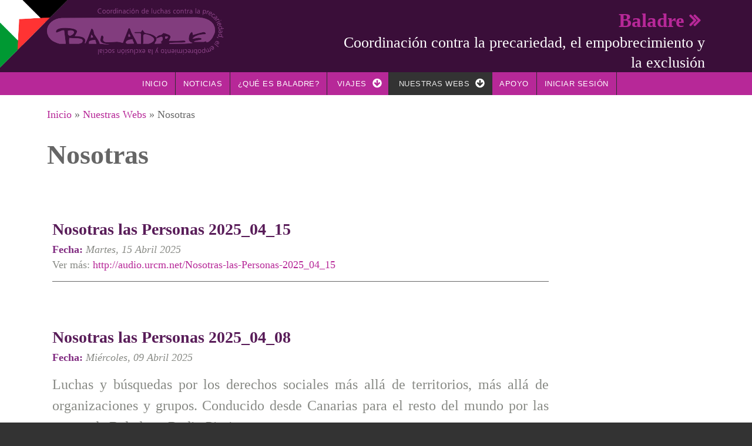

--- FILE ---
content_type: text/html; charset=utf-8
request_url: https://coordinacionbaladre.org/nosotras?page=3
body_size: 5297
content:
<!DOCTYPE html>
<html>
<head>
  <meta charset="utf-8" />
<meta name="Generator" content="Drupal 7 (http://drupal.org)" />
<meta name="viewport" content="width=device-width, initial-scale=1.0, maximum-scale=2.0, minimum-scale=0.55, user-scalable=yes" />
<link rel="shortcut icon" href="https://coordinacionbaladre.org/sites/default/files/favicon_0.png" type="image/png" />
    <meta name="MobileOptimized" content="width">
    <meta name="HandheldFriendly" content="true">
    <meta name="apple-mobile-web-app-capable" content="yes">
    <meta http-equiv="cleartype" content="on">
    <meta http-equiv="X-UA-Compatible" content="IE=edge, chrome=1">
    <title>Nosotras | Baladre</title>
  <link rel="stylesheet" href="https://coordinacionbaladre.org/sites/default/files/css/css_rEI_5cK_B9hB4So2yZUtr5weuEV3heuAllCDE6XsIkI.css" media="all" />
<link rel="stylesheet" href="https://coordinacionbaladre.org/sites/default/files/css/css_gArAUcbPOGS20Rj3CC1Ph_2J692LtLqNviaNUAmk_Wg.css" media="all" />
<link rel="stylesheet" href="https://coordinacionbaladre.org/sites/default/files/css/css_Ls9XZ9r_-aD2eQFvUYL0y64OEprWeGtJldV3ETh9r1I.css" media="all" />
<link rel="stylesheet" href="//cdnjs.cloudflare.com/ajax/libs/font-awesome/4.3.0/css/font-awesome.min.css" media="all" />
<link rel="stylesheet" href="https://coordinacionbaladre.org/sites/default/files/css/css_M69V7SqyXikfsY5RezPHwc1sguHpGQyhZibFu81KgGg.css" media="all" />
<link rel="stylesheet" href="https://coordinacionbaladre.org/sites/default/files/css/css_HbvY9ulIL1mzsD7yPGkWDwUPKBHzlmFSjiB4tXp2b5Q.css" media="all" />
  <script src="//code.jquery.com/jquery-1.12.4.min.js"></script>
<script>
window.jQuery || document.write("<script src='/sites/all/modules/jquery_update/replace/jquery/1.12/jquery.min.js'>\x3C/script>")
</script>
<script src="https://coordinacionbaladre.org/sites/default/files/js/js_GOikDsJOX04Aww72M-XK1hkq4qiL_1XgGsRdkL0XlDo.js"></script>
<script src="https://coordinacionbaladre.org/sites/default/files/js/js_S02AU_LP4lLhPiwrwxcZs52V4vr2tMUTMQOAE2zu9xo.js"></script>
<script src="https://coordinacionbaladre.org/sites/default/files/js/js_m_YgOQRVlH_N47LBUPX8mJJkdil5_fcpyL4TXwbwNvw.js"></script>
<script>
jQuery.extend(Drupal.settings, {"basePath":"\/","pathPrefix":"","setHasJsCookie":0,"ajaxPageState":{"theme":"gratis","theme_token":"kWLKzCONqYAg2uhOfm_zsnU9IAlP0GSY4umMYFztH2Y","js":{"\/\/code.jquery.com\/jquery-1.12.4.min.js":1,"0":1,"misc\/jquery-extend-3.4.0.js":1,"misc\/jquery-html-prefilter-3.5.0-backport.js":1,"misc\/jquery.once.js":1,"misc\/drupal.js":1,"sites\/all\/modules\/jquery_update\/js\/jquery_browser.js":1,"public:\/\/languages\/es_8Q8WN84mm0HnKi4iOq-6pvxeoMeaghXcN6xMmTFs_x8.js":1,"sites\/all\/themes\/gratis\/js\/site.min.js":1,"1":1},"css":{"modules\/system\/system.base.css":1,"modules\/system\/system.menus.css":1,"modules\/system\/system.messages.css":1,"modules\/system\/system.theme.css":1,"modules\/aggregator\/aggregator.css":1,"modules\/comment\/comment.css":1,"modules\/field\/theme\/field.css":1,"modules\/node\/node.css":1,"modules\/search\/search.css":1,"modules\/user\/user.css":1,"sites\/all\/modules\/views\/css\/views.css":1,"sites\/all\/modules\/ctools\/css\/ctools.css":1,"sites\/all\/modules\/panels\/css\/panels.css":1,"sites\/all\/modules\/tagclouds\/tagclouds.css":1,"sites\/all\/modules\/panels_extra_layouts\/plugins\/layouts\/twocol_77_23_stacked\/twocol_77_23_stacked.css":1,"\/\/cdnjs.cloudflare.com\/ajax\/libs\/font-awesome\/4.3.0\/css\/font-awesome.min.css":1,"sites\/all\/themes\/gratis\/css\/normalize.css":1,"sites\/all\/themes\/gratis\/css\/color-palettes.css":1,"sites\/all\/themes\/gratis\/css\/core.css":1,"sites\/all\/themes\/gratis\/css\/styles.css":1,"sites\/all\/themes\/gratis\/system.theme.css":1,"sites\/all\/themes\/gratis\/system.menus.css":1,"sites\/all\/themes\/gratis\/css\/hacks.css":1,"sites\/default\/files\/fontyourface\/wysiwyg.css":1,"sites\/default\/files\/fontyourface\/font.css":1,"public:\/\/fontyourface\/local_fonts\/BertSans_Medio-normal-200\/stylesheet.css":1,"public:\/\/fontyourface\/local_fonts\/OpenSauceBlod-normal-200\/stylesheet.css":1}}});
</script>
    <!--[if lt IE 9]>
  <script src="//html5shiv.googlecode.com/svn/trunk/html5.js"></script>
    <![endif]-->
</head>
<body class="html not-front not-logged-in no-sidebars page-nosotras preface-one postscript-one footer-three site-name-show site-slogan-show site-slogan-not-empty color-palette-pink header-left-right not-node themebg-light default-layout bg_pattern_08 no_tint">
<div id="skip-link">
    <a href="#main-content" class="element-invisible element-focusable">Pasar al contenido principal</a>
</div>

  <div class="l-page-wrapper">
    <div class="l-page">

      <!-- top links-->
            <!-- //top links-->

      <!-- header -->
      <div id="header-bar" class="l-header-wrapper" role="banner">
        <header class="l-header l-setwidth" style="max-width:100%;">

                    <div class="l-logo">
              <a href="/" title="Baladre » Coordinación contra la precariedad, el empobrecimiento y la exclusión">
                <img id="logo-img" src="https://coordinacionbaladre.org/sites/default/files/baladre_logo.png" alt="Baladre » Coordinación contra la precariedad, el empobrecimiento y la exclusión"/></a>
            </div><!--// l-logo-->
            
                    <div class="l-branding">

                                  <h1 class="site-name">
                    <a href="/">
                      Baladre</a>
                  </h1>
              
                                      <h3 class="site-slogan">Coordinación contra la precariedad, el empobrecimiento y la exclusión</h3>
                
          </div><!--//branding-->
            
        </header>
      </div><!-- // l-header -wrapper-->

      <div id="menu-wrapper" class="l-menu-wrapper main-menu" role="navigation">
        <div class="l-setwidth" style="max-width:100%;">

                      <a id="off-canvas-left-show" href="#off-canvas" class="l-off-canvas-show l-off-canvas-show--left">Mostrar navegación</a>
            <div id="off-canvas-left" class="l-off-canvas l-off-canvas--left">
              <a id="off-canvas-left-hide" href="#" class="l-off-canvas-hide l-off-canvas-hide--left">Ocultar navegación</a>

              <div class="main-menu-wrapper">

                <ul class="menu primary"><li class="first leaf menu-218 inicio level-1"><a href="/" title="" class="alink menu-218 inicio">Inicio</a></li>
<li class="leaf menu-1669 noticias level-1"><a href="/nuestras-noticias" title="Todas nuestras noticias" class="alink menu-1669 noticias">Noticias</a></li>
<li class="leaf menu-537 quesbaladre level-1"><a href="/pagina/que-es-baladre-quienes-somos" title="¿Qué es Baladre? ¿Quiénes somos?" class="alink menu-537 quesbaladre">¿Qué es Baladre?</a></li>
<li class="expanded menu-1067 viajes level-1"><a href="/enredos" title="Página de los viajes a América y Europa durante estos años" class="alink menu-1067 viajes">Viajes</a><ul class="menu"><li class="first leaf menu-1069 viajesporamrica level-2"><a href="/viajes_america" title="Crónicas de los diferentes viajes por América" class="alink menu-1069 viajesporamrica">Viajes por América</a></li>
<li class="leaf menu-1068 viajesporeuropa level-2"><a href="/viajes_europa" title="Cónicas de los diferentes viajes por Europa" class="alink menu-1068 viajesporeuropa">Viajes por Europa</a></li>
<li class="last leaf menu-1978 patriciadur level-2"><a href="/patricia-duro" title="Gira por la Península Ibérica" class="alink menu-1978 patriciadur">Patricia Duró</a></li>
</ul></li>
<li class="expanded active-trail menu-1972 nuestraswebs level-1"><a href="/" title="Muestra sitios Web realizados por nosotras" class="active-trail alink menu-1972 nuestraswebs">Nuestras Webs</a><ul class="menu"><li class="first leaf menu-1973 alimentacinsostenidaporlacomunidad level-2"><a href="https://asc.coordinacionbaladre.org" title="Nuestro sitio Web sobre Alimentación sostenida por la comunidad" class="alink menu-1973 alimentacinsostenidaporlacomunidad">Alimentación sostenida por la comunidad</a></li>
<li class="leaf menu-1974 accinsocialcrticaytransformadora level-2"><a href="https://asct.coordinacionbaladre.org" title="Nuestro sitio de acción social crítica y transformadora" class="alink menu-1974 accinsocialcrticaytransformadora">Acción social crítica y transformadora</a></li>
<li class="leaf menu-1975 puntosyoficinasdeinformacinydenunciadederechossociales level-2"><a href="https://informate.coordinacionbaladre.org" title="Nuestro sitio Web sobre Puntos y Oficinas de información y denuncia de Derechos Sociales" class="alink menu-1975 puntosyoficinasdeinformacinydenunciadederechossociales">Puntos y Oficinas de información y denuncia de Derechos Sociales</a></li>
<li class="leaf active-trail menu-610 nosotraslaspersonas level-2"><a href="/nosotras" title="Programa de Radio Pimienta Nosotras las personas elaborado por las gentes de Baladre" class="active-trail alink menu-610 nosotraslaspersonas active">Nosotras Las personas</a></li>
<li class="leaf menu-1977 aosenunaweb level-2"><a href="https://1983-2023.coordinacionbaladre.org/" title="Nuestro sitio donde hemos volcado nuestro libro 40 años no son nada" class="alink menu-1977 aosenunaweb">40 años en una Web</a></li>
<li class="leaf menu-1976 amnistasocial level-2"><a href="https://amnistiasocialya.coordinacionbaladre.org" title="Nuestro sitio Web sobre Amnistía Social" class="alink menu-1976 amnistasocial">Amnistía Social</a></li>
<li class="leaf menu-602 rbdelasiguales level-2"><a href="https://rentabasicadelasiguales.coordinacionbaladre.org/" title="Nuestro sitio Web dedicado a la Renta Básica de las Iguales con toda la información al respecto" class="alink menu-602 rbdelasiguales">RB de las Iguales</a></li>
<li class="last leaf menu-523 rentabasicanet level-2"><a href="http://www.rentabasica.net" title="Sitio sobre Renta Básica de las Iguales elaborada porJosé Iglesias Fernández" class="alink menu-523 rentabasicanet">rentabasica.net</a></li>
</ul></li>
<li class="leaf menu-873 apoyo level-1"><a href="/apoyanos" title="Apóyanos" class="alink menu-873 apoyo">Apoyo</a></li>
<li class="last leaf menu-763 iniciarsesin level-1"><a href="/user" title="Identifícate o registrate " class="alink menu-763 iniciarsesin">Iniciar sesión</a></li>
</ul>              </div>
            </div><!-- // off-canvas-left -->
                    <!-- //main menu -->

          <!-- for third party menu systems or modules-->
          
        </div>
      </div>

<div class="l-content-wrap">

  
              <div id="breadcrumbs-wrapper" class="l-breadcrumbs">
          <div class="breadcrumbs l-setwidth" style="max-width:100%;">
            <div class="s-grid"><h2 class="element-invisible">Se encuentra usted aquí</h2><nav class="breadcrumb"><a href="/">Inicio</a> » <a href="/" title="Muestra sitios Web realizados por nosotras">Nuestras Webs</a> » Nosotras</nav></div>
          </div>
        </div>
      
      <!-- preface -->
      
      <div class="main" >
        <div class="l-main l-setwidth" role="main" style="max-width:100%;">

          <div class="l-content">
            <a id="main-content"></a>
                                      <h1>Nosotras</h1>
                                                                                    <div class="view view-nosotras view-id-nosotras view-display-id-page nosotras view-dom-id-e10a23035242fd63cb47a078c862144f">
        
  
  
      <div class="view-content">
        <div class="views-row views-row-1 views-row-odd views-row-first">
    <div class="panel-display panel-twocol-63-37-stacked clear-block" >

  <div class="panel-panel header">
    <div class="inside">
          </div>
  </div>

  <div class="panel-panel line">
    <div class="panel-panel unit left">
      <div class="inside">
          
  <div class="views-field views-field-title">        <span class="field-content">Nosotras las Personas 2025_04_15</span>  </div>  
  <span class="views-field views-field-timestamp">    <span class="views-label views-label-timestamp">Fecha: </span>    <em class="field-content">Martes, 15 Abril 2025</em>  </span>  
  <span class="views-field views-field-description">        <span class="field-content"></span>  </span>  
  <div class="views-field views-field-guid">    <span class="views-label views-label-guid">Ver más: </span>    <span class="field-content"><a href="http://audio.urcm.net/Nosotras-las-Personas-2025_04_15">http://audio.urcm.net/Nosotras-las-Personas-2025_04_15</a></span>  </div>      </div>
    </div>

    <div class="panel-panel right lastUnit">
      <div class="inside">
              </div>
    </div>
  </div>

  <div class="panel-panel footer">
    <div class="inside">
          </div>
  </div>
</div>
  </div>
  <div class="views-row views-row-2 views-row-even">
    <div class="panel-display panel-twocol-63-37-stacked clear-block" >

  <div class="panel-panel header">
    <div class="inside">
          </div>
  </div>

  <div class="panel-panel line">
    <div class="panel-panel unit left">
      <div class="inside">
          
  <div class="views-field views-field-title">        <span class="field-content">Nosotras las Personas 2025_04_08</span>  </div>  
  <span class="views-field views-field-timestamp">    <span class="views-label views-label-timestamp">Fecha: </span>    <em class="field-content">Miércoles, 09 Abril 2025</em>  </span>  
  <span class="views-field views-field-description">        <span class="field-content"><p>Luchas y búsquedas por los derechos sociales más allá de territorios, más allá de organizaciones y grupos. Conducido desde Canarias para el resto del mundo por las gentes de Baladre y Radio Pimienta</p></span>  </span>  
  <div class="views-field views-field-guid">    <span class="views-label views-label-guid">Ver más: </span>    <span class="field-content"><a href="http://audio.urcm.net/Nosotras-las-Personas-2025_04_08">http://audio.urcm.net/Nosotras-las-Personas-2025_04_08</a></span>  </div>      </div>
    </div>

    <div class="panel-panel right lastUnit">
      <div class="inside">
              </div>
    </div>
  </div>

  <div class="panel-panel footer">
    <div class="inside">
          </div>
  </div>
</div>
  </div>
  <div class="views-row views-row-3 views-row-odd">
    <div class="panel-display panel-twocol-63-37-stacked clear-block" >

  <div class="panel-panel header">
    <div class="inside">
          </div>
  </div>

  <div class="panel-panel line">
    <div class="panel-panel unit left">
      <div class="inside">
          
  <div class="views-field views-field-title">        <span class="field-content">Nosotras las Personas 2025_04_01</span>  </div>  
  <span class="views-field views-field-timestamp">    <span class="views-label views-label-timestamp">Fecha: </span>    <em class="field-content">Martes, 01 Abril 2025</em>  </span>  
  <span class="views-field views-field-description">        <span class="field-content"><p>Luchas y búsquedas por los derechos sociales más allá de territorios, más allá de organizaciones y grupos. Conducido desde Canarias para el resto del mundo por las gentes de Baladre y Radio Pimienta.</p></span>  </span>  
  <div class="views-field views-field-guid">    <span class="views-label views-label-guid">Ver más: </span>    <span class="field-content"><a href="http://audio.urcm.net/Nosotras-las-Personas-2025_04_01">http://audio.urcm.net/Nosotras-las-Personas-2025_04_01</a></span>  </div>      </div>
    </div>

    <div class="panel-panel right lastUnit">
      <div class="inside">
              </div>
    </div>
  </div>

  <div class="panel-panel footer">
    <div class="inside">
          </div>
  </div>
</div>
  </div>
  <div class="views-row views-row-4 views-row-even">
    <div class="panel-display panel-twocol-63-37-stacked clear-block" >

  <div class="panel-panel header">
    <div class="inside">
          </div>
  </div>

  <div class="panel-panel line">
    <div class="panel-panel unit left">
      <div class="inside">
          
  <div class="views-field views-field-title">        <span class="field-content">Nosotras las Personas 2025_03_25</span>  </div>  
  <span class="views-field views-field-timestamp">    <span class="views-label views-label-timestamp">Fecha: </span>    <em class="field-content">Martes, 25 Marzo 2025</em>  </span>  
  <span class="views-field views-field-description">        <span class="field-content"><p>Luchas y búsquedas por los derechos sociales más allá de territorios, más allá de organizaciones y grupos. Conducido desde Canarias para el resto del mundo por las gentes de Baladre y Radio Pimienta.</p></span>  </span>  
  <div class="views-field views-field-guid">    <span class="views-label views-label-guid">Ver más: </span>    <span class="field-content"><a href="http://audio.urcm.net/Nosotras-las-Personas-2025_03_25">http://audio.urcm.net/Nosotras-las-Personas-2025_03_25</a></span>  </div>      </div>
    </div>

    <div class="panel-panel right lastUnit">
      <div class="inside">
              </div>
    </div>
  </div>

  <div class="panel-panel footer">
    <div class="inside">
          </div>
  </div>
</div>
  </div>
  <div class="views-row views-row-5 views-row-odd">
    <div class="panel-display panel-twocol-63-37-stacked clear-block" >

  <div class="panel-panel header">
    <div class="inside">
          </div>
  </div>

  <div class="panel-panel line">
    <div class="panel-panel unit left">
      <div class="inside">
          
  <div class="views-field views-field-title">        <span class="field-content">Nosotras las Personas 2025_03_11</span>  </div>  
  <span class="views-field views-field-timestamp">    <span class="views-label views-label-timestamp">Fecha: </span>    <em class="field-content">Miércoles, 12 Marzo 2025</em>  </span>  
  <span class="views-field views-field-description">        <span class="field-content"><p>Luchas y búsquedas por los derechos sociales más allá de territorios, más allá de organizaciones y grupos. Conducido desde Canarias para el resto del mundo por las gentes de Baladre y Radio Pimienta.</p></span>  </span>  
  <div class="views-field views-field-guid">    <span class="views-label views-label-guid">Ver más: </span>    <span class="field-content"><a href="http://audio.urcm.net/Nosotras-las-Personas-2025_03_12">http://audio.urcm.net/Nosotras-las-Personas-2025_03_12</a></span>  </div>      </div>
    </div>

    <div class="panel-panel right lastUnit">
      <div class="inside">
              </div>
    </div>
  </div>

  <div class="panel-panel footer">
    <div class="inside">
          </div>
  </div>
</div>
  </div>
  <div class="views-row views-row-6 views-row-even">
    <div class="panel-display panel-twocol-63-37-stacked clear-block" >

  <div class="panel-panel header">
    <div class="inside">
          </div>
  </div>

  <div class="panel-panel line">
    <div class="panel-panel unit left">
      <div class="inside">
          
  <div class="views-field views-field-title">        <span class="field-content">Nosotras las Personas 2025_03_04</span>  </div>  
  <span class="views-field views-field-timestamp">    <span class="views-label views-label-timestamp">Fecha: </span>    <em class="field-content">Miércoles, 05 Marzo 2025</em>  </span>  
  <span class="views-field views-field-description">        <span class="field-content"></span>  </span>  
  <div class="views-field views-field-guid">    <span class="views-label views-label-guid">Ver más: </span>    <span class="field-content"><a href="http://audio.urcm.net/Nosotras-las-Personas-2025_03_04">http://audio.urcm.net/Nosotras-las-Personas-2025_03_04</a></span>  </div>      </div>
    </div>

    <div class="panel-panel right lastUnit">
      <div class="inside">
              </div>
    </div>
  </div>

  <div class="panel-panel footer">
    <div class="inside">
          </div>
  </div>
</div>
  </div>
  <div class="views-row views-row-7 views-row-odd">
    <div class="panel-display panel-twocol-63-37-stacked clear-block" >

  <div class="panel-panel header">
    <div class="inside">
          </div>
  </div>

  <div class="panel-panel line">
    <div class="panel-panel unit left">
      <div class="inside">
          
  <div class="views-field views-field-title">        <span class="field-content">Nosotras las Personas 2025_02_25</span>  </div>  
  <span class="views-field views-field-timestamp">    <span class="views-label views-label-timestamp">Fecha: </span>    <em class="field-content">Miércoles, 26 Febrero 2025</em>  </span>  
  <span class="views-field views-field-description">        <span class="field-content"></span>  </span>  
  <div class="views-field views-field-guid">    <span class="views-label views-label-guid">Ver más: </span>    <span class="field-content"><a href="http://audio.urcm.net/Nosotras-las-Personas-2025_02_25">http://audio.urcm.net/Nosotras-las-Personas-2025_02_25</a></span>  </div>      </div>
    </div>

    <div class="panel-panel right lastUnit">
      <div class="inside">
              </div>
    </div>
  </div>

  <div class="panel-panel footer">
    <div class="inside">
          </div>
  </div>
</div>
  </div>
  <div class="views-row views-row-8 views-row-even">
    <div class="panel-display panel-twocol-63-37-stacked clear-block" >

  <div class="panel-panel header">
    <div class="inside">
          </div>
  </div>

  <div class="panel-panel line">
    <div class="panel-panel unit left">
      <div class="inside">
          
  <div class="views-field views-field-title">        <span class="field-content">Nosotras las Personas Especial Uruguay</span>  </div>  
  <span class="views-field views-field-timestamp">    <span class="views-label views-label-timestamp">Fecha: </span>    <em class="field-content">Lunes, 17 Febrero 2025</em>  </span>  
  <span class="views-field views-field-description">        <span class="field-content"><p>Luchas y búsquedas por los derechos sociales más allá de territorios, más allá de organizaciones y grupos. Conducido desde Canarias para el resto del mundo por las gentes de Baladre y Radio Pimienta.</p></span>  </span>  
  <div class="views-field views-field-guid">    <span class="views-label views-label-guid">Ver más: </span>    <span class="field-content"><a href="http://audio.urcm.net/Nosotras-las-Personas-Especial-Uruguay">http://audio.urcm.net/Nosotras-las-Personas-Especial-Uruguay</a></span>  </div>      </div>
    </div>

    <div class="panel-panel right lastUnit">
      <div class="inside">
              </div>
    </div>
  </div>

  <div class="panel-panel footer">
    <div class="inside">
          </div>
  </div>
</div>
  </div>
  <div class="views-row views-row-9 views-row-odd">
    <div class="panel-display panel-twocol-63-37-stacked clear-block" >

  <div class="panel-panel header">
    <div class="inside">
          </div>
  </div>

  <div class="panel-panel line">
    <div class="panel-panel unit left">
      <div class="inside">
          
  <div class="views-field views-field-title">        <span class="field-content">Nosotras las Personas 2025_02_11</span>  </div>  
  <span class="views-field views-field-timestamp">    <span class="views-label views-label-timestamp">Fecha: </span>    <em class="field-content">Miércoles, 12 Febrero 2025</em>  </span>  
  <span class="views-field views-field-description">        <span class="field-content"><p>Luchas y búsquedas por los derechos sociales más allá de territorios, más allá de organizaciones y grupos. Conducido desde Canarias para el resto del mundo por las gentes de Baladre y Radio Pimienta.</p></span>  </span>  
  <div class="views-field views-field-guid">    <span class="views-label views-label-guid">Ver más: </span>    <span class="field-content"><a href="http://audio.urcm.net/Nosotras-las-Personas-2025_02_11">http://audio.urcm.net/Nosotras-las-Personas-2025_02_11</a></span>  </div>      </div>
    </div>

    <div class="panel-panel right lastUnit">
      <div class="inside">
              </div>
    </div>
  </div>

  <div class="panel-panel footer">
    <div class="inside">
          </div>
  </div>
</div>
  </div>
  <div class="views-row views-row-10 views-row-even views-row-last">
    <div class="panel-display panel-twocol-63-37-stacked clear-block" >

  <div class="panel-panel header">
    <div class="inside">
          </div>
  </div>

  <div class="panel-panel line">
    <div class="panel-panel unit left">
      <div class="inside">
          
  <div class="views-field views-field-title">        <span class="field-content">Nosotras las Personas 2025_02_04</span>  </div>  
  <span class="views-field views-field-timestamp">    <span class="views-label views-label-timestamp">Fecha: </span>    <em class="field-content">Miércoles, 05 Febrero 2025</em>  </span>  
  <span class="views-field views-field-description">        <span class="field-content"></span>  </span>  
  <div class="views-field views-field-guid">    <span class="views-label views-label-guid">Ver más: </span>    <span class="field-content"><a href="http://audio.urcm.net/Nosotras-las-Personas-2025_02_04">http://audio.urcm.net/Nosotras-las-Personas-2025_02_04</a></span>  </div>      </div>
    </div>

    <div class="panel-panel right lastUnit">
      <div class="inside">
              </div>
    </div>
  </div>

  <div class="panel-panel footer">
    <div class="inside">
          </div>
  </div>
</div>
  </div>
    </div>
  
      <h2 class="element-invisible">Páginas</h2><div class="item-list item-list-pager"><ul class="pager"><li class="pager-first even first"><a title="Ir a la primera página" href="/nosotras">« primera</a></li><li class="pager-previous odd"><a title="Ir a la página anterior" href="/nosotras?page=2">‹ anterior</a></li><li class="pager-item even"><a title="Ir a la página 1" href="/nosotras">1</a></li><li class="pager-item odd"><a title="Ir a la página 2" href="/nosotras?page=1">2</a></li><li class="pager-item even"><a title="Ir a la página 3" href="/nosotras?page=2">3</a></li><li class="pager-current odd">4</li><li class="pager-item even"><a title="Ir a la página 5" href="/nosotras?page=4">5</a></li><li class="pager-item odd"><a title="Ir a la página 6" href="/nosotras?page=5">6</a></li><li class="pager-item even"><a title="Ir a la página 7" href="/nosotras?page=6">7</a></li><li class="pager-item odd"><a title="Ir a la página 8" href="/nosotras?page=7">8</a></li><li class="pager-item even"><a title="Ir a la página 9" href="/nosotras?page=8">9</a></li><li class="pager-ellipsis odd">…</li><li class="pager-next even"><a title="Ir a la página siguiente" href="/nosotras?page=4">siguiente ›</a></li><li class="pager-last odd last"><a title="Ir a la última página" href="/nosotras?page=63">última »</a></li></ul></div>  
  
      
<div class="more-link">
  <a href="/nosotras">
    Ver todos los programas...  </a>
</div>
  
  
  
</div>                      </div>

                            </div>

      </div>

      

      <footer id="footer" role="footer" class="l-footer-wrapper">
        <div class="l-setwidth l-footer" style="max-width:100%;">

          <!--footer -->
                      <div class="footer">
              


  <div class="region region-footer-first">
    <div id="block-block-56" class="block block-block">

      
  <h3><a href="https://www.coordinacionbaladre.org/sitemap" title="Mapa del sitio"><strong>Mapa del sitio</strong></a></h3>

</div>
<div id="block-block-59" class="block block-block">

      
  <p><a href="https://www.coordinacionbaladre.org/privacidad" title="Política de privacidad y Cookies">Política de Privacidad y Cookies</a></p>

</div>
  </div>
            </div>
          
                      <div class="footer">
              


  <div class="region region-footer-second">
    <div id="block-block-3" class="block block-block">

      
  <div align="center"><img src="https://www.coordinacionbaladre.org/sites/default/files/pictures/small_escribir.jpg" alt="logo" title="logo" style="vertical-align: text-bottom; margin: 6px;" height="90" width="62" /> <a href="mailto:baladre@coordinacionbaladre.org" target="_blank" title="correo"><br />baladre(A)coordinacionbaladre.org</a></div>

</div>
  </div>
            </div>
          
                      <div class="footer">
              


  <div class="region region-footer-third">
    <div id="block-block-7" class="block block-block">

        <h2>Sitio alojado en</h2>
    
  <p><a href="http://www.jaira.net" title="enlace jaira.net"><img src="https://www.coordinacionbaladre.org/sites/default/files/pictures/logojaira.png" alt="Logo Jaira.net" title="Ira a jaira.net" style="display: block; margin-left: auto; margin-right: auto;" /></a></p>

</div>
<div id="block-system-powered-by" class="block block-system">

      
  <span>Funciona con <a href="https://www.drupal.org">Drupal</a></span>
</div>
  </div>
            </div>
          
        </div>
      </footer>

</div>

    </div>
    <a href="#" class="scrolltop">Scroll to the top</a>
  </div>
</body>
</html>


--- FILE ---
content_type: text/css
request_url: https://coordinacionbaladre.org/sites/default/files/css/css_HbvY9ulIL1mzsD7yPGkWDwUPKBHzlmFSjiB4tXp2b5Q.css
body_size: 3265
content:
body::before{position:fixed;width:100%;height:100%;content:"";z-index:9999;background-position:top left;background-image:url('https://www.radiopimienta.org/wp-content/uploads/2025/09/IkurrinaPalestinaGoraEskerra.png');background-size:9%;background-repeat:no-repeat;pointer-events:none;}@media (max-width:809px){body::before{background-size:18%;}}@media all and (max-width:800px){#toolbar,#admin-menu{display:none;}html body.toolbar,html body.admin-menu{padding-top:0 !important;margin-top:0 !important;}}h2{font-size:2rem;}h3{font-size:1.8rem;}h4{font-size:1.5rem;}h5{font-size:1.2rem;}.field-content p{font-weight:300;}.tachado{text-decoration:line-through;}.l-setwidth{padding:0 5rem;}blockquote{background-color:#CBB0CF;color:#b72898;font-size:1rem;font-style:oblique;}.sangria{padding-left:5rem;}.bold,b,strong{font-weight:600;}cite{font-style:normal;font-weight:300;opacity:0.8;}.jastag{background-color:#802A80;color:#fff;opacity:0.8;font-weight:bold;}.ol-a{list-style-type:lower-alpha;}h3.site-slogan{color:#FFF;font-weight:200;}.panel-col-top{border-width:5px;border-bottom-style:solid;border-color:silver;}.pane-block-54{background-color:black;}.pane-block-55{background-color:black;}#header-bar{background-color:#3A0E39;}.l-header-wrapper{background-image:url(https://www.coordinacionbaladre.org/sites/all/themes/gratis/logo.jpg);background-repeat:no-repeat;background-position:left top;}.field-type-text-with-summary p{font-size:1.2em;line-height:1.3em;margin-right:1.5em;}.node--noticia--full p{font-size:1.5em;line-height:1.7em;margin-right:1.5em;font-weight:400;}.node--noticia--full a{border-bottom:1px dotted #999;}.node--noticia--full li{font-size:1.5rem;line-height:1.6em;margin-right:1.5em;}.statistics_counter > span{display:none;}.view-rbis{background:#F5F5F5;font-weight:300;line-height:1.5;text-align:left;}.view-rbis p{font-size:1.2em;}.view-rbis h2{font-size:1.7em;}.view-zambra{background:#F5F5F5;font-weight:300;line-height:1.5;text-align:left;}.view-zambra p{font-size:1.7em;}.view-zambra h2{font-size:1.7em;}.view-destacadas{background:#F5F5F5;font-weight:300;line-height:1.5;text-align:left;}.view-destacadas p{font-size:1.2em;}.view-destacadas h2{font-size:1.7em;}.view-destacadas img{width:100%;height:auto;}.destacadas{background:#F5F5F5;font-weight:300;line-height:1.5;text-align:left;}.destacadas p{font-size:1.2em;}.destacadas h2{font-size:1.7em;}.destacadas{padding:.5em .5em .5em 1em;}.destacadas img{width:35%;height:auto;}.nosotras{color:#888A85;}.views-label-timestamp{color:#802A80;}.views-label-timestamp{font-weight:bold;}.views-field-timestamp{padding:1em 0 1em 0;font-weight:400;}.views-field-title{font-size:1.6em;font-weight:bold;color:#591D59;}.views-field-title a{font-size:0.9em;}.field-content p{font-size:1.5rem;text-align:justify;margin-top:15px;margin-bottom:15px;}.views-field-guid{padding-bottom:15px;border-bottom:1px solid #666;}.views-row{padding-top:1.2em;}#rpivox{color:#888A85;background-color:#F3F4EE;}#rpivox .views-field-timestamp,#rpivox .views-row{padding:0 1em !important;}#rpivox .view-footer{padding:1.5em !important;}select{font-size:0.8em;}.view.viajes{font-weight:300;line-height:1.5;text-align:left;}.panel-col-seventy{border-top:2px solid #802A80;padding-top:16px;}.viajes h1 a{font-size:2.2rem;color:#591D59;}#asc h2,#asc h3{background-color:#2D4459;color:#81d21d;padding:6px 20px;}#asc h4{color:#2D4459;}#asc a,#asc .node-title{color:#81d21d;}#asc a:hover{background-color:#fff;color:#a90022;}#asc strong{font-weight:bold;font-size:1.2em;}h3.asc{background-color:#2D4459;color:#81d21d;padding:6px 20px;}h4.asc{color:#81d21d;}a.asc{color:#81d21d;}.video-comen{width:100%;height:16rem;}.view-aminstia-social{background:#F5F5F5;font-weight:300;line-height:1.5;text-align:left;margin:0.6em 1.5em 0 0;padding:1.6em;}.view-aminstia-social p{font-size:1.2em;}.view-aminstia-social h2{font-size:1.3rem;}#portada .panel-col-top{border:none;}#portada h2{margin:1.5rem 0 2rem 0;line-height:1em;}#portada .field-content p{font-size:1.2rem;text-align:left;}#portada .view-destacadas{padding:.5em .5em .5em 1em;}#portada .views-field-link{text-align:right;}#portada .view-destacadas p{font-size:1rem;text-align:left;}#portada .views-row{padding:1em 2em;}.banner-portada{align-items:center;display:flex;justify-content:center;text-align:center;padding:2rem 1rem;}.banner-portada img{height:100%;width:100%;}#bloque-solas{background-color:#802A80;color:#fff;}#bloque-solas h2{background-color:#fff;color:#802A80;text-align:right;}#bloque-solas span{font-size:1.1em;}#bloque-solas .views-field-timestamp{color:#DCC7E6;}#bloque-solas a{font-size:.7em;color:#fff;border-width:2px;border-bottom-style:dashed;border-color:silver;}#bloque-solas a:hover,#bloque-solas .view-footer a:hover{color:#333;border-color:#333;}#bloque-solas .view-footer{font-size:1.2rem;text-align:center;color:#fff;padding:.2em;}#mini-panel-ni_bloque_derecha h2,.titular-centrado h2{font-size:1.2rem;text-align:center;background-color:#802A80;color:#fff;padding:.2em;margin:0 !important;}#portada .pane-block-71,#portada .pane-block-27,#portada .pane-block-31,#portada .pane-block-60{margin-top:4em;}#portada-derecha h2{margin:1.5rem 0 2rem 0 !important;font-size:1.6em;line-height:1em;background-color:#fff !important;}#portada-derecha em.fecha{display:none;}#portada .bartlett-flipped-container{padding:2.5em 0 2.5em 2.5em;}#portada .panel-1col .panel-col{padding:1rem 2rem 1rem 2rem;}#banner-destacado{background-color:#CC66FF;}#banner-mequedo,#banner-stop,#banner-herramientas,#banner-rompamos,.pildoras,.banners{background-color:#802A80;}#banner-destacado .pane-content img,#banner-mequedo .pane-content img,#banner-stop .pane-content img,.banners .pane-content img{width:100%;}#banner-destacado .cancelado{width:100%;text-align:center;font-size:2em;background-color:red;padding:0;margin:0;}.margenes-bloques{margin:2.5em .8em;}#portada .pane-block-71 img,#portada .pane-block-27 img,#portada .pane-block-31 img,#portada .pane-block-60 img{width:100%;}#portada .view-frontpage img,#destacada iframe{width:100%;}#portada .noticia-principal{background-color:#DCC7E6;margin:0 -0.5em 0 2.5em;padding:2em;}#portada .noticia-principal img{display:none;}#portada .noticia-principal p{font-size:1.5em;}#portada .noticia-principal .views-field-title a{font-size:2em;font-weight:bold;line-height:1;}#encuentros{background-color:#DCC7E6;margin:0 -0.5em 0 2.5em;padding:2em;}#encuentros h2{font-size:1.5em;font-weight:bold;line-height:1;text-align:center;}.banner-destacado{background-color:#DCC7E6;margin:0 -0.5em 0 2.5em;padding:2em;}.banner-destacado img:hover{opacity:0.2;}.banner-destacado h2{font-size:1.2em;text-align:center;background-color:#802A80;color:#fff;padding:.2em;margin:0 !important;}#portada .views-field-body iframe{width:100%;height:20em;}.aviso-video{font-style:oblique;font-size:0.5em;color:#666;}#portada .view-rbis h2,#portada .view-zambra h2,#portada .view-aminstia-social h2{font-size:.9em;}#portada .view-rbis,#portada .view-zambra,#portada .view-aminstia-social{margin:0.6em 1.5em 0 0;padding:1.6em;}#portada .left,.cienxcien img{width:100%;}#portada .footer,#portada .header{padding:0;}#portada .fecha{border-width:2px;border-bottom-style:dashed;border-color:silver;}#portada .pane-block-54,{margin:0.6em 1.5em 0 0;padding:.6em 1.2em;}#portada .pane-block-74{margin:0.6em 1.5em 0 0;padding:0 1.2em;}#portada .pane-block-74{background-color:black;}#portada .pane-block-74 img{width:12em;}#portada .pane-block-54 p,#portada .pane-block-74 p{text-align:right;font-size:1.2em;font-weight:bold;margin:0;}#todas-noticias{font-size:1.2em;text-align:center;background-color:#802A80;padding:0;margin:0;}#todas-noticias a{color:#fff;}#todas-noticias a:hover{color:silver;}#portada .pane-block-54 span{display:inline;}#portada .pane-block-54 a,#portada .pane-block-74 a,{font-size:1.2em;color:#f18f15;}#portada .pane-block-54 a:hover,#portada .pane-block-74 a:hover,{color:#f5f5f5;}#top-bar{background-color:#3a0e39;}.region-top-links img{float:right;margin-right:12px;margin-top:12px;}.contextual-links-region h1{text-align:center;}#viajes .contextual-links-region h1{text-align:left;}.nuestras-noticias .fecha{border-width:2px;border-bottom-style:dashed;border-color:silver;font-weight:bold;}.nuestras-noticias img{width:100%;}.nuestras-noticias h2{margin-top:.5em;line-height:1;}.nuestras-noticias .panel-col{border-bottom:2px silver solid;padding-bottom:1.5em;}.view-todas-noticias{margin:.5em 20%;}.view-todas-noticias h1{text-align:center;}.noticias-asc .fecha{border-width:2px;border-bottom-style:dashed;border-color:silver;font-weight:bold;}.noticias-asc img{width:100%;padding-left:1rem;padding-right:1rem;}.noticias-asc h2{background-color:#2D4459;margin-top:.5em;font-size:1.1em;line-height:1;}.view-noticias-asc{margin:.5em 10%;}.noticias-asc .panel-col{border-bottom:2px silver solid;padding-bottom:1.5em;margin:.5em;}.view-noticias-asc h1{text-align:center;}.view-noticias-asc a{color:#81d21d;}.encuentro-informacion{border:.5em solid #983298;font-weight:bold;font-size:1.5em;}#webform-client-form-2899 .fieldset-legend{font-weight:bold;font-size:1.8em;}.color-palette-pink button{background-color:transparent !important;}.color-palette-pink button:hover{background-color:#9999 !important;}@media all and (max-width:1050px){#portada .bartlett-flipped-column-content-region img{width:100%;}}@media only screen and (max-width:800px){.l-main .l-setwidth{padding:0;}#portada .noticia-principal .views-field-title a{font-size:1.2em;}#portada .panel-1col .panel-col{padding:1.2rem;}#info-puntos{padding:1.2rem;}.banner-destacado{margin:0;padding:1.2rem;}.moscone-flipped-sidebar,.moscone-flipped-content{width:100%;float:none;}.panel-1col .panel-col{width:100%;}.moscone-flipped-content{min-height:1px;margin-bottom:1em;}.bartlett-flipped-column,.bartlett-flipped-content-container,.bartlett-flipped .bartlett-flipped-sidebar,.bartlett-flipped-content-container .bartlett-flipped-content-column1,.bartlett-flipped-content-container .bartlett-flipped-content-column2{width:100%;float:none;}.pond-column,.pond-column3,.pond-secondary-column3{width:100%;float:none;}#mini-panel-bloque_tres_noticas{display:none;}.rolph-quarter{width:100%;float:none;}.sanderson-flipped-secondary-column-content-region,.sanderson-flipped-secondary-column2,.sanderson-flipped-column-content-region,.sanderson-flipped-column3{width:100%;float:none;}.footer,.header{width:100%;padding:1em;}#portada .noticia-principal{padding:0;margin:0;}.banner-destacado{margin:0;}#portada .views-row{padding:0;}}@media (min-width:992px){#portada .views-row{padding:0;}}@media (max-width:1080px){.video-comen{width:100%;height:auto;position:relative;}.video-comen iframe{position:absolute;width:100%;height:100%;top:0;left:0;}}@media all and (max-width:992px){#toolbar,#admin-menu{display:none;}html body.toolbar,html body.admin-menu{padding-top:0 !important;margin-top:0 !important;}.node--noticia--full p,.node--noticia--full li{font-size:1.3rem;line-height:1.9rem;margin-right:1.4rem;}.node-submitted .date,.node-submitted .submitted{text-align:left;}h1{font-size:1.4rem;}h2,.h2{line-height:1.2rem;}.field{font-size:1rem;}p{font-size:1rem;}}@media (max-width:460px){.l-setwidth{padding:0 20px;}blockquote::before{display:none;}.view.viajes{font-weight:300;line-height:1.5;text-align:left;}#viajes .panel-col-seventy{width:100%;}.panel-col-seventy{width:100%;}#viajes unit{float:none;}.viajes img{width:100%;}.feed-icon{width:40px;}.viajes h1 a{font-size:1.6rem;color:#591D59;}.viajes p{font-size:1.3rem;text-align:left;}.node--noticia img{width:100%;}#portada .noticia-principal{margin:0;padding:0;}#portada .noticia-principal .views-field-title a{font-size:0.9em;}#portada .field-content p{font-size:1.2rem;}#portada .views-row{padding:0;}#portada .views-row img{margin:0 !important;}#encuentros{width:100%;padding:.5em;margin:0;}#encuentros img{width:100%;}#baner_zapatista{width:100%;padding:.5em;margin:0;}#baner_zapatista img{width:100%;}#portada .bartlett-flipped-container{padding:0;}#portada #noticia-principal .views-field-title a{font-size:1em;}#portada #noticia-principal{margin:1em -0.5em 0 0;padding:.2em;}#portada #noticia-principal p{font-size:1em;}#portada .ocultar{display:none;}#portada #todas-noticias{padding:0;margin-bottom:0;}#portada .view-rbis,#portada .view-zambra,#portada .view-aminstia-social{padding:.5em;}.l-header-wrapper{background-image:none;}#portada .pane-block-54 p,#portada .pane-block-74 p{text-align:right;font-size:1em;font-weight:bold;}#portada .pane-block-54 img,#portada .pane-block-74 img{width:100%;}#portada .pane-block-54,#portada .pane-block-74{padding:.5em 1.5em 0 0;}.view-todas-noticias{margin:.5em .5em;}.view-todas-noticias .field-content p{font-size:1.2rem;text-align:left;}#info-puntos img{float:right;}}@media all and (max-width:460px){.video{width:100%;height:auto;position:relative;}.video iframe{position:absolute;width:100%;height:100%;top:0;left:0;}#video{width:100%;height:auto;position:relative;}#video iframe{position:absolute;width:100%;height:100%;top:0;left:0;}#asc h2,#asc h3{font-size:1.3em;line-height:1.3em;}#asc .field-type-text-with-summary p{font-size:1em;line-height:1.3em;margin-right:0;}#asc .node-content img{float:none;margin-bottom:12px;}}
.fontyourface-3{font-family:'BertSans-Medio';font-style:normal;font-weight:200;}.fontyourface-4{font-family:'OpenSauceBlod';font-style:normal;font-weight:200;}
p,div,body{font-family:'InterRegular';font-style:normal;font-weight:lighter;}h1,h2,h3,h4,h5,h6{font-family:'InterRegular';font-style:normal;font-weight:800;}
@font-face{font-family:'BertSans-Medio';src:url(/sites/default/files/fontyourface/local_fonts/BertSans_Medio-normal-200/bertsans-medium.ttf) format("truetype");font-style:normal;font-weight:200;}
@font-face{font-family:'OpenSauceBlod';src:url(/sites/default/files/fontyourface/local_fonts/OpenSauceBlod-normal-200/opensauceone-bold.ttf) format("truetype");font-style:normal;font-weight:200;}
